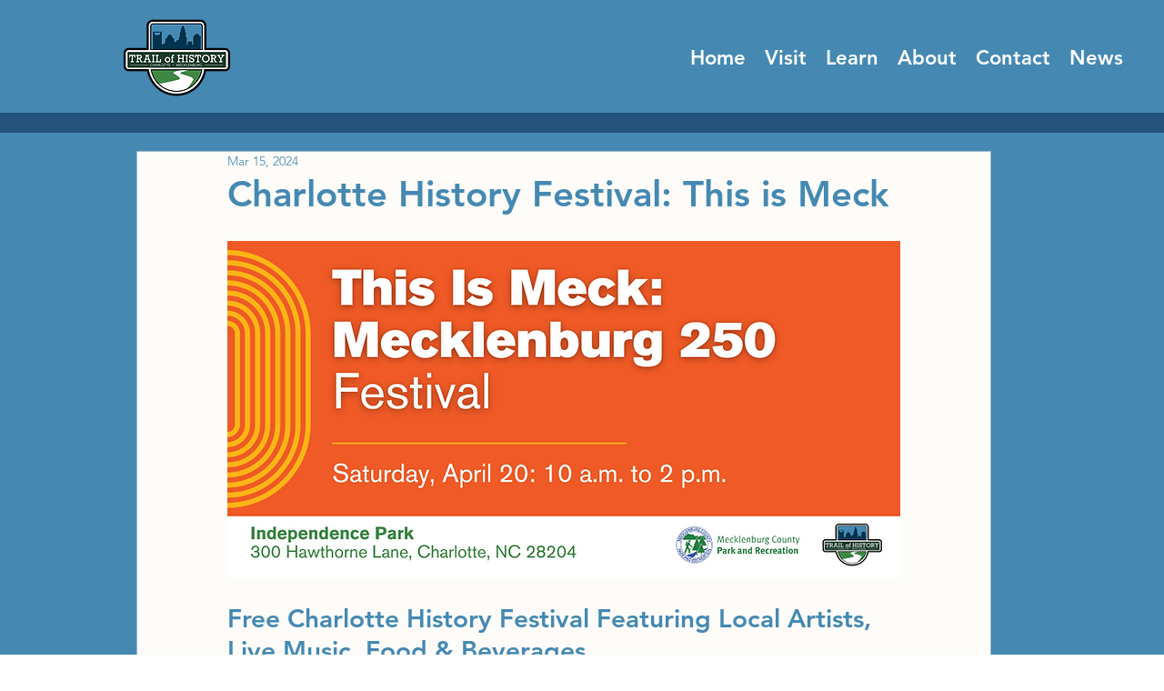

--- FILE ---
content_type: text/css; charset=utf-8
request_url: https://www.charlottetrailofhistory.org/_serverless/pro-gallery-css-v4-server/layoutCss?ver=2&id=tcytf859-not-scoped&items=3700_5164_3263%7C3679_1280_853%7C3742_8256_5504%7C3854_8256_5504%7C3683_8256_5504%7C3761_8256_5504%7C3663_8256_5504%7C3756_1280_853%7C3659_8256_5504%7C3778_8256_5504&container=1782.875_740_620_720&options=gallerySizeType:px%7CenableInfiniteScroll:true%7CtitlePlacement:SHOW_ON_HOVER%7CarrowsSize:23%7CthumbnailSize:120%7CgalleryLayout:3%7CisVertical:false%7CgallerySizePx:300%7CcubeType:fill%7CgalleryThumbnailsAlignment:bottom%7CthumbnailSpacings:2.5
body_size: -56
content:
#pro-gallery-tcytf859-not-scoped .pro-gallery-parent-container{ width: 740px !important; height: 620px !important; } #pro-gallery-tcytf859-not-scoped [data-hook="item-container"][data-idx="0"].gallery-item-container{opacity: 1 !important;display: block !important;transition: opacity .2s ease !important;top: 0px !important;left: 0px !important;right: auto !important;height: 493px !important;width: 740px !important;} #pro-gallery-tcytf859-not-scoped [data-hook="item-container"][data-idx="0"] .gallery-item-common-info-outer{height: 100% !important;} #pro-gallery-tcytf859-not-scoped [data-hook="item-container"][data-idx="0"] .gallery-item-common-info{height: 100% !important;width: 100% !important;} #pro-gallery-tcytf859-not-scoped [data-hook="item-container"][data-idx="0"] .gallery-item-wrapper{width: 740px !important;height: 493px !important;margin: 0 !important;} #pro-gallery-tcytf859-not-scoped [data-hook="item-container"][data-idx="0"] .gallery-item-content{width: 740px !important;height: 493px !important;margin: 0px 0px !important;opacity: 1 !important;} #pro-gallery-tcytf859-not-scoped [data-hook="item-container"][data-idx="0"] .gallery-item-hover{width: 740px !important;height: 493px !important;opacity: 1 !important;} #pro-gallery-tcytf859-not-scoped [data-hook="item-container"][data-idx="0"] .item-hover-flex-container{width: 740px !important;height: 493px !important;margin: 0px 0px !important;opacity: 1 !important;} #pro-gallery-tcytf859-not-scoped [data-hook="item-container"][data-idx="0"] .gallery-item-wrapper img{width: 100% !important;height: 100% !important;opacity: 1 !important;} #pro-gallery-tcytf859-not-scoped [data-hook="item-container"][data-idx="1"].gallery-item-container{opacity: 1 !important;display: block !important;transition: opacity .2s ease !important;top: 0px !important;left: 740px !important;right: auto !important;height: 493px !important;width: 740px !important;} #pro-gallery-tcytf859-not-scoped [data-hook="item-container"][data-idx="1"] .gallery-item-common-info-outer{height: 100% !important;} #pro-gallery-tcytf859-not-scoped [data-hook="item-container"][data-idx="1"] .gallery-item-common-info{height: 100% !important;width: 100% !important;} #pro-gallery-tcytf859-not-scoped [data-hook="item-container"][data-idx="1"] .gallery-item-wrapper{width: 740px !important;height: 493px !important;margin: 0 !important;} #pro-gallery-tcytf859-not-scoped [data-hook="item-container"][data-idx="1"] .gallery-item-content{width: 740px !important;height: 493px !important;margin: 0px 0px !important;opacity: 1 !important;} #pro-gallery-tcytf859-not-scoped [data-hook="item-container"][data-idx="1"] .gallery-item-hover{width: 740px !important;height: 493px !important;opacity: 1 !important;} #pro-gallery-tcytf859-not-scoped [data-hook="item-container"][data-idx="1"] .item-hover-flex-container{width: 740px !important;height: 493px !important;margin: 0px 0px !important;opacity: 1 !important;} #pro-gallery-tcytf859-not-scoped [data-hook="item-container"][data-idx="1"] .gallery-item-wrapper img{width: 100% !important;height: 100% !important;opacity: 1 !important;} #pro-gallery-tcytf859-not-scoped [data-hook="item-container"][data-idx="2"].gallery-item-container{opacity: 1 !important;display: block !important;transition: opacity .2s ease !important;top: 0px !important;left: 1480px !important;right: auto !important;height: 493px !important;width: 740px !important;} #pro-gallery-tcytf859-not-scoped [data-hook="item-container"][data-idx="2"] .gallery-item-common-info-outer{height: 100% !important;} #pro-gallery-tcytf859-not-scoped [data-hook="item-container"][data-idx="2"] .gallery-item-common-info{height: 100% !important;width: 100% !important;} #pro-gallery-tcytf859-not-scoped [data-hook="item-container"][data-idx="2"] .gallery-item-wrapper{width: 740px !important;height: 493px !important;margin: 0 !important;} #pro-gallery-tcytf859-not-scoped [data-hook="item-container"][data-idx="2"] .gallery-item-content{width: 740px !important;height: 493px !important;margin: 0px 0px !important;opacity: 1 !important;} #pro-gallery-tcytf859-not-scoped [data-hook="item-container"][data-idx="2"] .gallery-item-hover{width: 740px !important;height: 493px !important;opacity: 1 !important;} #pro-gallery-tcytf859-not-scoped [data-hook="item-container"][data-idx="2"] .item-hover-flex-container{width: 740px !important;height: 493px !important;margin: 0px 0px !important;opacity: 1 !important;} #pro-gallery-tcytf859-not-scoped [data-hook="item-container"][data-idx="2"] .gallery-item-wrapper img{width: 100% !important;height: 100% !important;opacity: 1 !important;} #pro-gallery-tcytf859-not-scoped [data-hook="item-container"][data-idx="3"]{display: none !important;} #pro-gallery-tcytf859-not-scoped [data-hook="item-container"][data-idx="4"]{display: none !important;} #pro-gallery-tcytf859-not-scoped [data-hook="item-container"][data-idx="5"]{display: none !important;} #pro-gallery-tcytf859-not-scoped [data-hook="item-container"][data-idx="6"]{display: none !important;} #pro-gallery-tcytf859-not-scoped [data-hook="item-container"][data-idx="7"]{display: none !important;} #pro-gallery-tcytf859-not-scoped [data-hook="item-container"][data-idx="8"]{display: none !important;} #pro-gallery-tcytf859-not-scoped [data-hook="item-container"][data-idx="9"]{display: none !important;} #pro-gallery-tcytf859-not-scoped .pro-gallery-prerender{height:620px !important;}#pro-gallery-tcytf859-not-scoped {height:620px !important; width:740px !important;}#pro-gallery-tcytf859-not-scoped .pro-gallery-margin-container {height:620px !important;}#pro-gallery-tcytf859-not-scoped .one-row:not(.thumbnails-gallery) {height:492.5px !important; width:740px !important;}#pro-gallery-tcytf859-not-scoped .one-row:not(.thumbnails-gallery) .gallery-horizontal-scroll {height:492.5px !important;}#pro-gallery-tcytf859-not-scoped .pro-gallery-parent-container:not(.gallery-slideshow) [data-hook=group-view] .item-link-wrapper::before {height:492.5px !important; width:740px !important;}#pro-gallery-tcytf859-not-scoped .pro-gallery-parent-container {height:620px !important; width:740px !important;}